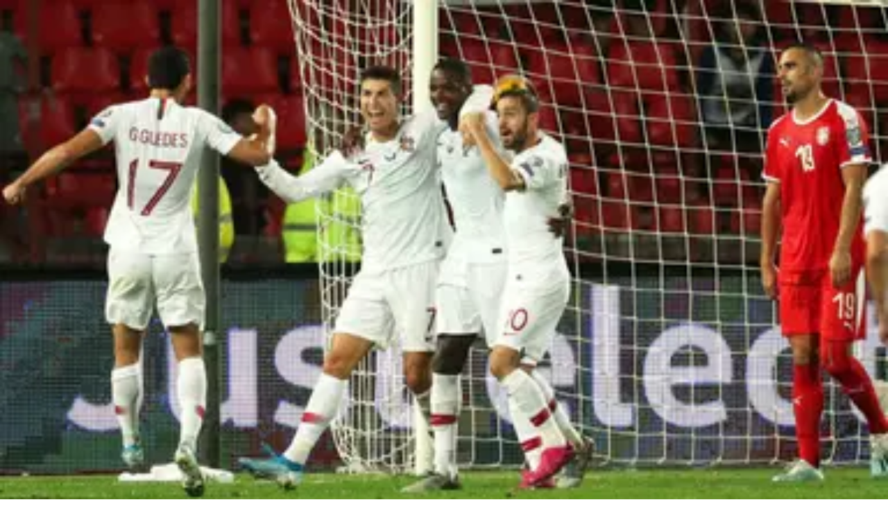

--- FILE ---
content_type: image/svg+xml
request_url: https://thesportsrush.com/_next/static/media/mobile-app-bar-logo.af04eb50.svg?w=256
body_size: 439
content:
<svg viewBox='0 0 220 25' fill='none' xmlns='http://www.w3.org/2000/svg'>
    <path
        d='M19.323 7.257L12.059.013 4.816 7.276l2.422 2.415 4.832-4.845 4.826 4.82 2.428-2.409zM19.318 2.421L21.733 0l2.421 2.415-2.418 2.424-2.418-2.418zM12.075 9.684l7.263 7.244-7.244 7.264-2.421-2.415 4.813-4.858-4.813-4.827 2.402-2.408zM19.328 12.093l4.842 4.83L29 12.08l-2.421-2.414-2.415 2.42-2.421-2.414-2.415 2.421zM2.421 24.204l7.25-7.27-2.428-2.408L0 21.79l2.421 2.415zM141.747 8.327h-5.835V6h9.537v2.327h-3.702zM83.95 13.475v-5.15h2.126v2.913h7.415v7.6h-9.54v-2.323h7.414v-2.95H83.95v-.09zM151.027 8.327h-2.126V6h9.537v2.327h-7.411zM112.058 8.327v8.189h5.286v-8.19h-5.286zM109.933 6h9.537v12.843h-9.537V6zM125.05 14.369h-2.129v4.473h2.129V14.37z'
        fill='#fff' />
    <path
        d='M122.921 6h8.077l1.46 1.828v3.73l-1.337 1.588 1.337 1.677v4.02h-2.126v-4.474h-7.411V6zm7.411 2.327h-5.282v3.715h5.282V8.327zM99.067 8.327v3.715h5.286V8.327h-5.286zm7.411-2.282v8.324h-7.411v4.474H96.94V6h9.537v.045zM156.147 13.029h-7.415v-5.24h2.126v2.913h7.411v7.6h-9.537v-2.27l1.159-.053h6.256v-2.95zM141.747 8.326h-2.126v10.516h2.126V8.326zM83.95 6h9.54v2.327h-9.54V6zM216.747 13.555h-5.862v-2.33h5.862V6h2.361v12.839h-2.361v-5.284zM167.667 14.369h-2.361v4.473h2.361V14.37zM190.293 18.839h-10.577v-2.323h8.22V6h2.357V18.839zM202.342 16.517v-2.95h-8.22V8.328h2.353v2.912h8.224v7.6h-10.577v-2.3l1.285-.023h6.935z'
        fill='#fff' />
    <path
        d='M182.073 6h-2.357v10.516h2.357V6zM210.883 13.555v5.284h-2.361V6h2.361v7.554zM173.527 12.042V8.327h-5.858v3.715h5.858zm0 6.8V14.37h-8.219V6h8.957l1.623 1.828v3.73l-1.486 1.588 1.486 1.677v4.02h-2.361zM204.699 6v2.327h-10.577V6h10.577zM39 8.328V6h10.443v2.328H39zM61.337 11.224V6h2.322v12.841h-2.322v-5.289H55.55v-2.328h5.787zM77.88 6v2.328h-8.115v2.884h4.97v2.322h-7.298V6H77.88zM45.39 8.329h-2.328v10.514h2.328V8.329z'
        fill='#fff' />
    <path d='M55.55 6V18.842h-2.327V6h2.328zM77.882 16.515v2.327H67.44v-5.307h2.328v2.98h8.115z' fill='#fff' />
</svg>

--- FILE ---
content_type: application/javascript; charset=utf-8
request_url: https://thesportsrush.com/_next/static/chunks/344-70af296fa0cdc02c.js
body_size: 3060
content:
(self.webpackChunk_N_E=self.webpackChunk_N_E||[]).push([[344],{8046:function(e,t,n){Promise.resolve().then(n.bind(n,5398)),Promise.resolve().then(n.bind(n,1953)),Promise.resolve().then(n.bind(n,594)),Promise.resolve().then(n.bind(n,7985)),Promise.resolve().then(n.bind(n,5379)),Promise.resolve().then(n.bind(n,9795)),Promise.resolve().then(n.bind(n,7235)),Promise.resolve().then(n.bind(n,6221)),Promise.resolve().then(n.bind(n,8642)),Promise.resolve().then(n.t.bind(n,5878,23)),Promise.resolve().then(n.t.bind(n,2972,23))},9795:function(e,t,n){"use strict";n.d(t,{default:function(){return j}});var r=n(7437),i=n(2265),s=(0,i.memo)(function(e){let{children:t}=e;return(0,r.jsx)("div",{className:"grid grid-cols-1 lg:grid-cols-2 gap-4 xl:gap-8 mt-4",children:t})});function o(e){let{formattedDateString:t}=e;return(0,r.jsx)("time",{title:t,children:t})}function l(e){var t;return(t=e.node)?t.firstName&&t.lastName?"".concat(t.firstName," ").concat(t.lastName):t.name:null}var a=n(4508),d=n(3145);function u(e){var t,n,i;let{post:s}=e;return(0,r.jsxs)("div",{className:"bg-white flex-col hidden lg:flex",children:[(0,r.jsx)("div",{children:(0,r.jsx)("a",{href:(0,a.$)("/".concat(null==s?void 0:s.slug),!1),title:null==s?void 0:s.title,children:s.featuredImage?(0,r.jsx)(d.default,{src:null==s?void 0:null===(n=s.featuredImage)||void 0===n?void 0:null===(t=n.node)||void 0===t?void 0:t.sourceUrl,alt:null==s?void 0:null===(i=s.featuredImage)||void 0===i?void 0:i.node.altText,height:250,width:300,className:"object-fill w-full h-32 lg:h-auto"}):null})}),(0,r.jsx)("div",{children:(0,r.jsx)("a",{href:(0,a.$)("/".concat(null==s?void 0:s.slug),!1),title:null==s?void 0:s.title,children:(0,r.jsx)("h5",{className:"font-bold text-2xl tracking-normal font-pt font-dark-violet p-2.5",children:null==s?void 0:s.title})})}),(0,r.jsxs)("div",{className:"flex flex-row-reverse justify-between p-2.5 mt-auto",children:[(0,r.jsx)("p",{className:"inline-block text-light-gray text-sm font-medium tracking-wide",children:(0,r.jsx)(o,{formattedDateString:s.formattedPostDate})}),s.author&&(0,r.jsx)("p",{className:"text-background-red text-sm font-medium",children:(0,r.jsx)("a",{href:(0,a.$)("/author/".concat(s.author.node.slug),!1),title:l(s.author),children:l(s.author)})})]})]})}function c(e){var t,n,i;let{post:s}=e;return(0,r.jsx)("div",{className:"lg:hidden bg-white rounded-md shadow-md mx-2",children:(0,r.jsxs)("div",{className:"flex flex-col items-start py-4 px-2 gap-4",children:[(0,r.jsxs)("div",{className:"flex flex-row justify-between w-full gap-1",children:[(0,r.jsx)("a",{href:(0,a.$)("/".concat(null==s?void 0:s.slug),!1),title:null==s?void 0:s.title,className:"w-2/3",children:(0,r.jsx)("h5",{className:"font-semibold text-base tracking-wide font-pt font-dark-violet",children:null==s?void 0:s.title})}),(0,r.jsx)("a",{href:(0,a.$)("/".concat(null==s?void 0:s.slug),!1),title:null==s?void 0:s.title,className:"w-1/3",children:s.featuredImage?(0,r.jsx)(d.default,{src:null==s?void 0:null===(n=s.featuredImage)||void 0===n?void 0:null===(t=n.node)||void 0===t?void 0:t.sourceUrl,alt:null==s?void 0:null===(i=s.featuredImage)||void 0===i?void 0:i.node.altText,width:80,height:50,className:"object-fill w-full"}):null})]}),(0,r.jsxs)("div",{className:"flex flex-row justify-between w-full",children:[s.author&&(0,r.jsx)("p",{className:"text-background-red text-sm font-medium",children:(0,r.jsx)("a",{href:(0,a.$)("/author/".concat(s.author.node.slug),!1),title:l(s.author),children:l(s.author)})}),(0,r.jsx)("p",{className:"text-light-gray text-sm font-medium",children:(0,r.jsx)(o,{formattedDateString:s.formattedPostDate})})]})]})})}function f(e){let{post:t}=e;return(0,r.jsxs)(r.Fragment,{children:[(0,r.jsx)(c,{post:t}),(0,r.jsx)(u,{post:t})]})}function h(e){return(0,r.jsx)("button",{type:"button",className:"inline-flex items-center px-4 py-2 font-semibold leading-6 text-sm shadow-sm rounded-md text-white bg-background-red",onClick:e.onClick,children:e.text})}var m=function(){return(0,r.jsxs)("svg",{className:"animate-spin -ml-1 mr-3 h-5 w-5 text-white",xmlns:"http://www.w3.org/2000/svg",fill:"none",viewBox:"0 0 24 24",children:[(0,r.jsx)("circle",{className:"opacity-25",cx:"12",cy:"12",r:"10",stroke:"currentColor",strokeWidth:"4"}),(0,r.jsx)("path",{className:"opacity-75",fill:"currentColor",d:"M4 12a8 8 0 018-8V0C5.373 0 0 5.373 0 12h4zm2 5.291A7.962 7.962 0 014 12H0c0 3.042 1.135 5.824 3 7.938l3-2.647z"})]})};function g(e){return(0,r.jsxs)("button",{type:"button",className:"inline-flex items-center px-4 py-2 font-semibold leading-6 text-sm shadow-sm rounded-md text-white bg-background-red transition ease-in-out duration-150 cursor-not-allowed",disabled:"",children:[(0,r.jsx)(m,{}),e.text]})}let x=(0,i.createContext)(void 0),v=e=>{let{children:t,defaultValues:n}=e,[s,o]=(0,i.useState)(n.posts),[l,a]=(0,i.useState)(n.pageNumber),[d,u]=(0,i.useState)(n.hasNextPage),[c,f]=(0,i.useState)(n.endCursor),[m,v]=(0,i.useState)(n.isLoading),p=(e,t,n)=>{o([...s,...e]),u(t),f(n),a(l+1)},b=()=>{d&&!m&&(v(!0),fetch("/api/".concat(n.type,"/?")+new URLSearchParams({slug:n.slug,first:"10",after:c}).toString(),{method:"GET"}).then(e=>{e.json().then(e=>{(null==e?void 0:e.pageInfo)?p(e.nodes,e.pageInfo.hasNextPage,e.pageInfo.endCursor):p(e.posts.nodes,e.posts.pageInfo.hasNextPage,e.posts.pageInfo.endCursor)}).finally(()=>{v(!1)})}))};return(0,r.jsxs)(x.Provider,{value:{slug:n.slug,type:n.type,isLoading:m,posts:s,pageNumber:l,hasNextPage:d,endCursor:c,fetchNewPosts:b},children:[t,(0,r.jsxs)("div",{className:"flex justify-center my-6",children:[m&&(0,r.jsx)(g,{text:"Loading more posts..."}),!m&&d&&(0,r.jsx)(h,{onClick:b,text:"Load more posts"})]})]})},p=()=>{let e=(0,i.useContext)(x);if(void 0===e)throw Error("useInfiniteGrid must be used within an InfiniteGridProvider");return e},b=e=>{let{posts:t}=p();return(0,r.jsx)(r.Fragment,{children:(0,r.jsx)(s,{children:t.map(e=>(0,r.jsx)(f,{post:e},e.slug))})})};function j(e){return(0,r.jsx)(v,{defaultValues:{type:e.type,slug:e.slug,isLoading:!1,posts:[],hasNextPage:e.hasNextPage,pageNumber:e.pageNumber,endCursor:e.endCursor,fetchNewPosts:()=>{}},children:(0,r.jsx)(b,{...e})})}},4508:function(e,t,n){"use strict";n.d(t,{$:function(){return s}});let r=e=>e.endsWith("/")?e:e.concat("/"),i=e=>r(e),s=function(e,t){let n=arguments.length>2&&void 0!==arguments[2]&&arguments[2],r=t?"".concat(i(e)).concat(""):"/"===e?e:i(e);return n?t?{pathname:r,query:{amp:""}}:{pathname:r}:t?"".concat(r,"?amp"):r}},3145:function(e,t,n){"use strict";n.d(t,{default:function(){return i.a}});var r=n(8461),i=n.n(r)},8461:function(e,t,n){"use strict";Object.defineProperty(t,"__esModule",{value:!0}),function(e,t){for(var n in t)Object.defineProperty(e,n,{enumerable:!0,get:t[n]})}(t,{default:function(){return a},getImageProps:function(){return l}});let r=n(7043),i=n(5346),s=n(5878),o=r._(n(5988));function l(e){let{props:t}=(0,i.getImgProps)(e,{defaultLoader:o.default,imgConf:{deviceSizes:[640,750,828,1080,1200,1920,2048,3840],imageSizes:[16,32,48,64,96,128,256,384],path:"/_next/image/",loader:"custom",dangerouslyAllowSVG:!1,unoptimized:!1}});for(let[e,n]of Object.entries(t))void 0===n&&delete t[e];return{props:t}}let a=s.Image},8664:function(e,t,n){"use strict";n.d(t,{YD:function(){return d}});var r=n(2265),i=Object.defineProperty,s=new Map,o=new WeakMap,l=0,a=void 0;function d(){var e;let{threshold:t,delay:n,trackVisibility:i,rootMargin:d,root:u,triggerOnce:c,skip:f,initialInView:h,fallbackInView:m,onChange:g}=arguments.length>0&&void 0!==arguments[0]?arguments[0]:{},[x,v]=r.useState(null),p=r.useRef(),[b,j]=r.useState({inView:!!h,entry:void 0});p.current=g,r.useEffect(()=>{let e;if(!f&&x)return e=function(e,t){let n=arguments.length>2&&void 0!==arguments[2]?arguments[2]:{},r=arguments.length>3&&void 0!==arguments[3]?arguments[3]:a;if(void 0===window.IntersectionObserver&&void 0!==r){let i=e.getBoundingClientRect();return t(r,{isIntersecting:r,target:e,intersectionRatio:"number"==typeof n.threshold?n.threshold:0,time:0,boundingClientRect:i,intersectionRect:i,rootBounds:i}),()=>{}}let{id:i,observer:d,elements:u}=function(e){let t=Object.keys(e).sort().filter(t=>void 0!==e[t]).map(t=>{var n;return"".concat(t,"_").concat("root"===t?(n=e.root)?(o.has(n)||(l+=1,o.set(n,l.toString())),o.get(n)):"0":e[t])}).toString(),n=s.get(t);if(!n){let r;let i=new Map,o=new IntersectionObserver(t=>{t.forEach(t=>{var n;let s=t.isIntersecting&&r.some(e=>t.intersectionRatio>=e);e.trackVisibility&&void 0===t.isVisible&&(t.isVisible=s),null==(n=i.get(t.target))||n.forEach(e=>{e(s,t)})})},e);r=o.thresholds||(Array.isArray(e.threshold)?e.threshold:[e.threshold||0]),n={id:t,observer:o,elements:i},s.set(t,n)}return n}(n),c=u.get(e)||[];return u.has(e)||u.set(e,c),c.push(t),d.observe(e),function(){c.splice(c.indexOf(t),1),0===c.length&&(u.delete(e),d.unobserve(e)),0===u.size&&(d.disconnect(),s.delete(i))}}(x,(t,n)=>{j({inView:t,entry:n}),p.current&&p.current(t,n),n.isIntersecting&&c&&e&&(e(),e=void 0)},{root:u,rootMargin:d,threshold:t,trackVisibility:i,delay:n},m),()=>{e&&e()}},[Array.isArray(t)?t.toString():t,x,u,d,c,f,i,m,n]);let w=null==(e=b.entry)?void 0:e.target,y=r.useRef();x||!w||c||f||y.current===w||(y.current=w,j({inView:!!h,entry:void 0}));let N=[v,b.inView,b.entry];return N.ref=N[0],N.inView=N[1],N.entry=N[2],N}r.Component}}]);

--- FILE ---
content_type: application/javascript; charset=utf-8
request_url: https://thesportsrush.com/_next/static/chunks/340-b38989eb2de19312.js
body_size: 3346
content:
"use strict";(self.webpackChunk_N_E=self.webpackChunk_N_E||[]).push([[340],{7711:function(t,e,r){r.d(e,{Z:function(){return s}});var n=r(7437),a=function(t){return(0,n.jsxs)("svg",{width:t.width,height:t.height,xmlns:"http://www.w3.org/2000/svg",xmlnsXlink:"http://www.w3.org/1999/xlink",children:[(0,n.jsx)("defs",{children:(0,n.jsxs)("linearGradient",{id:"g-".concat(t.idSuffix),children:[(0,n.jsx)("stop",{stopColor:"#F6F6F6",offset:"20%"}),(0,n.jsx)("stop",{stopColor:"#F0F0F0",offset:"50%"}),(0,n.jsx)("stop",{stopColor:"#F6F6F6",offset:"70%"})]})}),(0,n.jsx)("rect",{width:t.width,height:t.height,fill:"#ddd"}),(0,n.jsx)("rect",{id:"r-".concat(t.idSuffix),width:t.width,height:t.height,fill:"url(#g-".concat(t.idSuffix,")")}),(0,n.jsx)("animate",{xlinkHref:"#r-".concat(t.idSuffix),attributeName:"x",from:-t.width,to:t.width,dur:"1s",repeatCount:"indefinite"})]})},s=t=>(0,n.jsx)("div",{style:{display:"flex",justifyContent:"center"},children:(0,n.jsx)(a,{height:280,width:800,idSuffix:t.adSlot})})},5398:function(t,e,r){r.d(e,{default:function(){return u}});var n=r(7437),a=r(8852),s=r(7711),o=r(1911),i=r(7916);let d={nascar:{heading:"Sign up to our NASCAR Newsletter",subheading:"Hoot in the Oval",description:"From Daytona to Talladega, our newsletter brings NASCAR action straight to your inbox, filled with twists, fresh takes, and inside stories.",border:"border-background-red",textColor:"text-background-red"},nfl:{heading:"Sign up to our NFL Newsletter",subheading:"Gridiron Wallet",description:"From million-dollar chains to surprising side hustles — our newsletter unpacks how NFL stars earn, burn, and stash their cash. It’s football’s blingiest yet most no nonsense financial playbook.",border:"border-border-newsletter-nfl",textColor:"text-border-newsletter-nfl"},nba:{heading:"Sign up to our NBA Newsletter",subheading:"Buckets and Riches",description:"Get weekly slam dunks of fascinating money stories with our newsletter, giving you front-row seats to how NBA stars earn, burn, and stash their millions.",border:"border-background-red",textColor:"text-background-red"}};var l=t=>{let{adSlot:e}=t;(0,o.Z)(i.By);let r=d[i.XV[e]];return(0,n.jsxs)("div",{className:"w-full bg-border-gray lg:rounded-lg rounded-xl border-2 border-solid m-0 p-2 my-2 text-center ".concat(r.border),children:[(0,n.jsx)("p",{className:"text-xl m-2 ".concat(r.textColor),children:r.heading}),(0,n.jsxs)("p",{className:"text-2xl m-2 font-bold ".concat(r.textColor),children:['"',r.subheading,'"']}),(0,n.jsx)("p",{className:"text-sm lg:text-md m-2",children:r.description}),(0,n.jsx)("iframe",{loading:"lazy",src:"https://embeds.beehiiv.com/".concat(e,"?slim=true"),className:" bg-transparent h-16 mt-4 mb-2"})]})},u=t=>{let{adSlot:e}=t,{userInteracted:r}=(0,a.b)();return(0,n.jsx)(n.Fragment,{children:r?(0,n.jsx)(l,{adSlot:e}):(0,n.jsx)(s.Z,{adSlot:e})})}},1953:function(t,e,r){r.d(e,{default:function(){return u}});var n=r(7437),a=r(8852),s=r(7711),o=r(1911),i=r(7916),d=r(2265),l=t=>{let{adSlot:e}=t,[r,a]=(0,d.useTransition)(),[s,l]=(0,d.useState)(!1),u=(0,o.Z)(i._t);return((0,d.useEffect)(()=>{u!==o.E.READY||s||a(()=>{try{window.adsbygoogle=window.adsbygoogle||[],window.adsbygoogle.push({})}catch(t){console.log(t)}finally{l(!0)}})},[u,s]),u!==o.E.READY)?(0,n.jsx)("div",{className:"h-72"}):(0,n.jsx)("ins",{className:"adsbygoogle min-h-72",style:{display:"block"},"data-ad-client":"ca-pub-7948857487193175","data-ad-slot":e,"data-ad-format":"auto","data-full-width-responsive":"true"})},u=t=>{let{adSlot:e}=t,{userInteracted:r}=(0,a.b)();return(0,n.jsx)(n.Fragment,{children:r?(0,n.jsx)(l,{adSlot:e}):(0,n.jsx)(s.Z,{adSlot:e})})}},594:function(t,e,r){r.d(e,{default:function(){return u}});var n=r(7437),a=r(8852),s=r(2265),o=r(7711),i=r(1911),d=r(7916),l=t=>{let{adSlot:e}=t,[r,a]=(0,s.useTransition)(),[o,l]=(0,s.useState)(!1),u=(0,i.Z)((0,d.a)(e),[{key:"data-type",value:"s2nScript"}]);return(0,s.useEffect)(()=>{if(u===i.E.READY){var t;o||(null===(t=window.document.getElementById("video-space"))||void 0===t||t.setAttribute("class","my-10 lg:my-0"),a(()=>{l(!0)}))}},[u,o]),(0,s.useEffect)(()=>()=>{if(!0===o&&window&&window.document){var t;for(let t of window.document.querySelectorAll('script[data-type="s2nScript"]'))t.remove();null===(t=window.document.getElementById("video-space"))||void 0===t||t.setAttribute("class",""),a(()=>{l(!1)})}},[o]),(0,n.jsx)("div",{className:"s2nPlayer k-".concat(e),"data-type":"float"})},u=t=>{let{adSlot:e}=t,{userInteracted:r}=(0,a.b)(),i=(0,s.useRef)(null);return(0,s.useEffect)(()=>()=>{i&&i.current&&(({...i.current}).innerHTML='<div class="s2nPlayer k-'.concat(e,"\" data-type='float'></div>"))},[r]),(0,n.jsxs)(n.Fragment,{children:[!r&&(0,n.jsx)(o.Z,{adSlot:e}),(0,n.jsx)("div",{ref:i,children:r?(0,n.jsx)(l,{adSlot:e}):null})]})}},7985:function(t,e,r){r.d(e,{default:function(){return c}});var n=r(7437),a=r(8852),s=r(8664),o=r(7711),i=r(1911),d=r(7916),l=r(2265),u=()=>{let[t,e]=(0,l.useTransition)(),[r,a]=(0,l.useState)(!1),s=(0,i.Z)(d.W8);return((0,l.useEffect)(()=>{s!==i.E.READY||r||e(()=>{(window._taboola=window._taboola||[]).push({mode:"alternating-thumbnails-a",container:"taboola-below-article-thumbnails",placement:"Below Article Thumbnails",target_type:"mix"}),window._taboola.push({article:"auto"}),a(!0)})},[s,r]),s!==i.E.READY)?(0,n.jsx)("div",{style:{height:"100px"}}):(0,n.jsx)("div",{id:"taboola-below-article-thumbnails"})},c=()=>{let{userInteracted:t}=(0,a.b)(),[e,r]=(0,s.YD)({triggerOnce:!0,threshold:.01});return(0,n.jsx)("div",{ref:e,children:r&&t?(0,n.jsx)(u,{}):(0,n.jsx)(o.Z,{adSlot:"taboola"})})}},5379:function(t,e,r){r.d(e,{default:function(){return u}});var n=r(7437),a=r(8852),s=r(7711),o=r(1911),i=r(7916),d=r(2265),l=()=>{let[t,e]=(0,d.useTransition)(),[r,a]=(0,d.useState)(!1),s=(0,o.Z)(i.q2);return((0,d.useEffect)(()=>{s!==o.E.READY||r||e(()=>{a(!0)})},[s,r]),s!==o.E.READY)?(0,n.jsx)("div",{style:{height:"300px"}}):(0,n.jsx)("div",{id:"v-thesportsrush"})},u=()=>{let{userInteracted:t}=(0,a.b)();return(0,n.jsx)("div",{children:t?(0,n.jsx)(l,{}):(0,n.jsx)(s.Z,{adSlot:"vdo-ad-slot"})})}},7235:function(t,e,r){r.d(e,{default:function(){return d}});var n=r(7437),a=r(8852),s=r(2265),o=r(1911),i=t=>{let{url:e}=t,r=(0,o.Z)("https://www.instagram.com/embed.js");return(0,s.useEffect)(()=>{r===o.E.READY&&window.instgrm.Embeds.process()},[r,e]),(0,n.jsx)(n.Fragment,{})},d=t=>{let e=(0,s.useRef)(null),{userInteracted:r}=(0,a.b)();return(0,n.jsxs)("div",{ref:e,className:"max-w-sm rounded-sm overflow-hidden mx-auto border-none my-2",children:[t.children,r&&(0,n.jsx)(i,{url:t.url})]})}},6221:function(t,e,r){r.d(e,{default:function(){return d}});var n=r(7437),a=r(8852),s=r(2265),o=r(1911),i=t=>{let{url:e}=t;return(0,o.Z)("https://embed.reddit.com/widgets.js"),(0,n.jsx)(n.Fragment,{})},d=t=>{let e=(0,s.useRef)(null),{userInteracted:r}=(0,a.b)();return(0,n.jsxs)("div",{ref:e,className:"max-w-sm rounded-sm overflow-hidden mx-auto border-none my-2",children:[t.children,r&&(0,n.jsx)(i,{url:t.url})]})}},8642:function(t,e,r){r.d(e,{default:function(){return d}});var n=r(7437),a=r(8852),s=r(2265),o=r(1911),i=t=>{let{url:e}=t,r=(0,o.Z)("https://platform.twitter.com/widgets.js");return(0,s.useEffect)(()=>{r===o.E.READY&&window.twttr.widgets.load()},[r,e]),(0,n.jsx)(n.Fragment,{})},d=t=>{let e=(0,s.useRef)(null),{userInteracted:r}=(0,a.b)();return(0,n.jsxs)("div",{ref:e,className:"max-w-sm rounded-sm overflow-hidden mx-auto border-none my-2",children:[t.children,r&&(0,n.jsx)(i,{url:t.url})]})}},8852:function(t,e,r){r.d(e,{b:function(){return s}});var n=r(2265),a=r(5412);let s=()=>(0,n.useContext)(a.k)},1911:function(t,e,r){r.d(e,{E:function(){return a}});var n,a,s=r(2265);(n=a||(a={})).IDLE="idle",n.LOADING="loading",n.READY="ready",n.ERROR="error",e.Z=function(t,e){let[r,n]=(0,s.useState)(t?"loading":"idle");return(0,s.useEffect)(()=>{if(!t){n("idle");return}let r=document.querySelector('script[src="'.concat(t,'"]'));if(r)n(r.getAttribute("data-status"));else{if((r=document.createElement("script")).src=t,r.defer=!0,e)for(let t of e)r.setAttribute(t.key,t.value);r.setAttribute("data-status","loading"),document.body.appendChild(r);let n=t=>{r.setAttribute("data-status","load"===t.type?"ready":"error")};r.addEventListener("load",n),r.addEventListener("error",n)}let a=t=>{n("load"===t.type?"ready":"error")};return r.addEventListener("load",a),r.addEventListener("error",a),()=>{r&&(r.removeEventListener("load",a),r.removeEventListener("error",a))}},[t]),r}},5412:function(t,e,r){r.d(e,{GlobalContextProvider:function(){return o},k:function(){return s}});var n=r(7437),a=r(2265);let s=a.createContext({userInteracted:!0,setUserInteracted:()=>{}}),o=t=>{let{children:e}=t,[r,o]=(0,a.useState)(!1);return(0,n.jsx)(s.Provider,{value:{userInteracted:r,setUserInteracted:o},children:e})}},7916:function(t,e,r){var n,a,s,o,i,d,l,u;r.d(e,{By:function(){return x},W8:function(){return f},XV:function(){return g},_t:function(){return c},a:function(){return h},q2:function(){return b},u0:function(){return m}});let c="https://pagead2.googlesyndication.com/pagead/js/adsbygoogle.js?client=ca-pub-7948857487193175",f="//cdn.taboola.com/libtrc/thesportsrush/loader.js",h=t=>"//embed.sendtonews.com/player3/embedcode.js?fk=".concat(t,"&cid=13657&offsetx=0&offsety=0&floatwidth=400&floatposition=bottom-right"),b="//a.vdo.ai/core/v-thesportsrush/vdo.ai.js",m="https://ads.adthrive.com/sites/65bd0e96adb1e61b23fcaece/ads.min.js",x="https://embeds.beehiiv.com/attribution.js",g={"eda1b3ad-09b3-4aa7-ad7c-f2f5fe17b437":"nascar","135c5217-dab1-47f1-a13a-eddbdccb0bd6":"nfl","083074ab-36b1-4b12-a16d-9b771ac09e5a":"nba"};(i=n||(n={})).ARTICLE_PAGE="articlePage",i.SIDEBAR="sidebar",(d=a||(a={})).GOOGLE="google-ad",d.STN="stn",d.TABOOLA="taboola",d.VDO="vdo",d.RAPTIVE="raptive",d.RAPTIVE_VIDEO="raptive-video",d.BEEHIVE="beehive",(l=s||(s={})).AFTER_FIRST="afterFirst",l.AFTER_THIRD="afterThird",l.AFTER_FIFTH="afterFifth",l.AFTER_SIXTH="afterSixth",l.AFTER_SEVENTH="afterSeventh",l.AFTER_EIGHT="afterEight",l.AFTER_LAST="afterLast",l.SIDEBAR="sidebar",(u=o||(o={})).DISPLAY="display",u.VIDEO="video"},5988:function(t,e,r){function n(t){let{src:e,width:r,quality:n}=t;if(e.startsWith("https")||e.startsWith("http")){let t=new URL("".concat(e));return t.searchParams.set("format","auto"),t.searchParams.set("w",r.toString()),t.searchParams.set("q",(n||75).toString()),t.href}return e.startsWith("/_next/static/media/")?"".concat(e,"?w=").concat(r.toString()):"".concat(e,"?q=").concat(r.toString())}r.r(e),r.d(e,{default:function(){return n}})}}]);

--- FILE ---
content_type: application/javascript; charset=utf-8
request_url: https://thesportsrush.com/_next/static/chunks/app/tag/%5B...dynamicPath%5D/page-31ea40b3a7bb7a87.js
body_size: -307
content:
(self.webpackChunk_N_E=self.webpackChunk_N_E||[]).push([[839],{},function(n){n.O(0,[972,878,340,344,971,117,744],function(){return n(n.s=8046)}),_N_E=n.O()}]);

--- FILE ---
content_type: image/svg+xml
request_url: https://thesportsrush.com/_next/static/media/tsr-logo-menu.a21d6aa2.svg?w=48
body_size: 71
content:
<svg viewBox='0 0 34 28' fill='none' xmlns='http://www.w3.org/2000/svg'>
    <path
        d='M22.571 8.401L14.181.033l-8.369 8.39 2.797 2.79 5.583-5.597 5.575 5.568L22.571 8.4zM22.564 2.816l2.79-2.797 2.796 2.79-2.793 2.8-2.793-2.793zM14.195 11.207l8.391 8.368-8.368 8.391-2.797-2.79 5.56-5.612-5.56-5.575 2.774-2.782zM22.578 13.989l5.594 5.578 5.58-5.593-2.798-2.79-2.79 2.797-2.796-2.79-2.79 2.797z'
        fill='#fff' />
    <path d='M3.046 27.98l8.375-8.397L8.616 16.8.25 25.19l2.796 2.79z' fill='#fff' />
</svg>

--- FILE ---
content_type: image/svg+xml
request_url: https://thesportsrush.com/_next/static/media/tsr-text-menu.7ac1e873.svg?w=64
body_size: 315
content:
<svg viewBox='0 0 60 40' fill='none' xmlns='http://www.w3.org/2000/svg'>
    <path
        d='M16.836 2.287V.711h7.071v1.576h-7.071zM31.961 4.249V.71h1.573v8.696H31.96V5.825h-3.918V4.249h3.918zM43.164.71v1.577H37.67v1.954h3.366v1.572h-4.942V.71h7.071zM21.164 2.287h-1.577v7.12h1.577v-7.12z'
        fill='#fff' />
    <path
        d='M28.043.71v8.697h-1.577V.71h1.576zM43.164 7.83v1.577h-7.071V5.813h1.576V7.83h5.495zM46.557 16.507h-4.699v-1.712h7.682v1.712h-2.983zM0 20.295v-3.788h1.712v2.142h5.973v5.592H0V22.533h5.973v-2.171H0v-.067zM54.03 16.507h-1.712v-1.712H60v1.712h-5.97zM22.64 16.507v6.025H26.9v-6.025h-4.258zm-1.711-1.712h7.682v9.45H20.93v-9.45zM33.107 20.953h-1.715v3.292h1.715v-3.292z'
        fill='#fff' />
    <path
        d='M31.392 14.795h6.506l1.176 1.345v2.744l-1.077 1.168 1.077 1.235v2.957h-1.712v-3.291h-5.97v-6.158zm5.97 1.712h-4.255v2.734h4.255v-2.734zM12.178 16.507v2.734h4.258v-2.734h-4.258zm5.97-1.68v6.126h-5.97v3.291h-1.712v-9.45h7.682v.034zM58.157 19.967h-5.973v-3.855h1.712v2.143h5.97V23.847h-7.682v-1.67l.933-.04h5.04v-2.17zM46.557 16.507h-1.712v7.737h1.712v-7.737zM0 14.795h7.685v1.712H0v-1.712zM47.824 35.317h-4.258v-1.754h4.258v-3.93h1.715v9.66h-1.715v-3.976zM12.176 35.93h-1.715v3.365h1.715V35.93zM28.61 39.292h-7.683v-1.748h5.971v-7.911h1.712v9.659zM37.36 37.545v-2.22h-5.97V31.385h1.71v2.191h5.973v5.718H31.39v-1.731l.933-.017h5.037z'
        fill='#fff' />
    <path
        d='M22.64 29.633h-1.713v7.912h1.712v-7.912zM43.565 35.317v3.975H41.85v-9.66h1.715V35.318zM16.432 34.179v-2.796h-4.255v2.796h4.255zm0 5.116V35.93h-5.97v-6.297h6.506l1.179 1.375v2.807l-1.08 1.194 1.08 1.262v3.024h-1.715zM39.073 29.633v1.75H31.39v-1.75h7.683z'
        fill='#fff' />
</svg>

--- FILE ---
content_type: image/svg+xml
request_url: https://cdn-wp.thesportsrush.com/2022/09/59d71b18-nba.svg?format=auto&w=48&q=75
body_size: 42666
content:
<svg xmlns="http://www.w3.org/2000/svg" xmlns:xlink="http://www.w3.org/1999/xlink" width="26" height="25" fill="none" viewBox="0 0 26 25"><path fill="url(#a)" d="M.5 0h25v25H.5z"/><defs><pattern id="a" width="1" height="1" patternContentUnits="objectBoundingBox"><use xlink:href="#b" transform="scale(0.00625)"/></pattern><image xlink:href="[data-uri]" id="b" width="160" height="160"/></defs></svg>